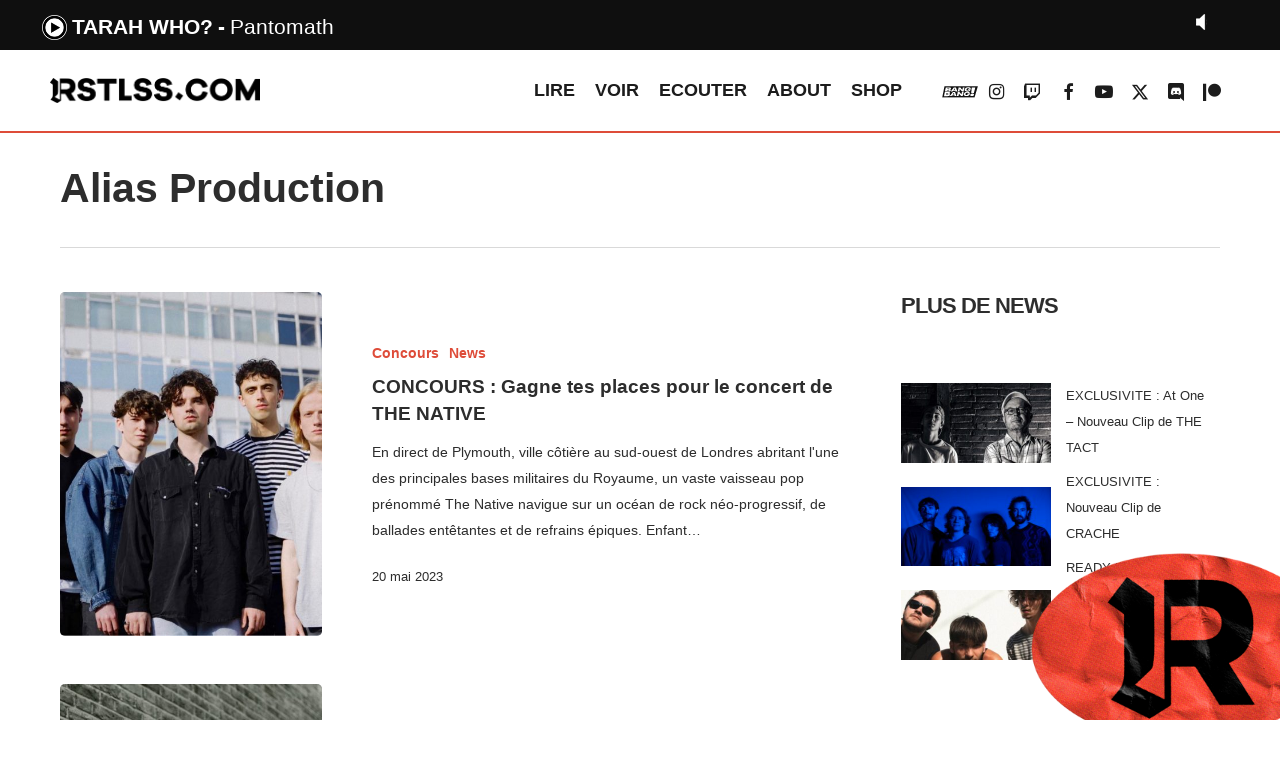

--- FILE ---
content_type: text/html; charset=UTF-8
request_url: https://rstlss.com/tag/alias-production/
body_size: 15099
content:


<!doctype html>
<html lang="fr-FR" prefix="og: https://ogp.me/ns#" class="no-js">
<head>
        <link rel="stylesheet" type="text/css" href="https://rstlss.com/MyWebfontsKit.css">

	<meta charset="UTF-8">
	<meta name="viewport" content="width=device-width, initial-scale=1, maximum-scale=1, user-scalable=0" />	<style>img:is([sizes="auto" i], [sizes^="auto," i]) { contain-intrinsic-size: 3000px 1500px }</style>
	
<!-- Optimisation des moteurs de recherche par Rank Math - https://rankmath.com/ -->
<title>Archives des Alias Production - RSTLSS</title>
<meta name="robots" content="index, follow, max-snippet:-1, max-video-preview:-1, max-image-preview:large"/>
<link rel="canonical" href="https://rstlss.com/tag/alias-production/" />
<meta property="og:locale" content="fr_FR" />
<meta property="og:type" content="article" />
<meta property="og:title" content="Archives des Alias Production - RSTLSS" />
<meta property="og:url" content="https://rstlss.com/tag/alias-production/" />
<meta property="og:site_name" content="RSTLSS" />
<meta property="article:publisher" content="https://www.facebook.com/rstlssradio/" />
<meta name="twitter:card" content="summary_large_image" />
<meta name="twitter:title" content="Archives des Alias Production - RSTLSS" />
<meta name="twitter:label1" content="Articles" />
<meta name="twitter:data1" content="5" />
<script type="application/ld+json" class="rank-math-schema">{"@context":"https://schema.org","@graph":[{"@type":"NewsMediaOrganization","@id":"https://rstlss.com/#organization","name":"RSTLSS","url":"https://rstlss.com","sameAs":["https://www.facebook.com/rstlssradio/","https://www.instagram.com/rstlssradio/"],"logo":{"@type":"ImageObject","@id":"https://rstlss.com/#logo","url":"https://rstlss.com/wp-content/uploads/2020/06/logorstlss.jpg","contentUrl":"https://rstlss.com/wp-content/uploads/2020/06/logorstlss.jpg","caption":"RSTLSS","inLanguage":"fr-FR","width":"574","height":"574"}},{"@type":"WebSite","@id":"https://rstlss.com/#website","url":"https://rstlss.com","name":"RSTLSS","publisher":{"@id":"https://rstlss.com/#organization"},"inLanguage":"fr-FR"},{"@type":"CollectionPage","@id":"https://rstlss.com/tag/alias-production/#webpage","url":"https://rstlss.com/tag/alias-production/","name":"Archives des Alias Production - RSTLSS","isPartOf":{"@id":"https://rstlss.com/#website"},"inLanguage":"fr-FR"}]}</script>
<!-- /Extension Rank Math WordPress SEO -->

<link rel='dns-prefetch' href='//fonts.googleapis.com' />
<link rel="alternate" type="application/rss+xml" title="RSTLSS &raquo; Flux" href="https://rstlss.com/feed/" />
<link rel="alternate" type="application/rss+xml" title="RSTLSS &raquo; Flux de l’étiquette Alias Production" href="https://rstlss.com/tag/alias-production/feed/" />
<style id='rank-math-toc-block-style-inline-css' type='text/css'>
.wp-block-rank-math-toc-block nav ol{counter-reset:item}.wp-block-rank-math-toc-block nav ol li{display:block}.wp-block-rank-math-toc-block nav ol li:before{content:counters(item, ".") ". ";counter-increment:item}

</style>
<style id='rank-math-rich-snippet-style-inline-css' type='text/css'>
/*!
* Plugin:  Rank Math
* URL: https://rankmath.com/wordpress/plugin/seo-suite/
* Name:  rank-math-review-snippet.css
*/@-webkit-keyframes spin{0%{-webkit-transform:rotate(0deg)}100%{-webkit-transform:rotate(-360deg)}}@keyframes spin{0%{-webkit-transform:rotate(0deg)}100%{-webkit-transform:rotate(-360deg)}}@keyframes bounce{from{-webkit-transform:translateY(0px);transform:translateY(0px)}to{-webkit-transform:translateY(-5px);transform:translateY(-5px)}}@-webkit-keyframes bounce{from{-webkit-transform:translateY(0px);transform:translateY(0px)}to{-webkit-transform:translateY(-5px);transform:translateY(-5px)}}@-webkit-keyframes loading{0%{background-size:20% 50% ,20% 50% ,20% 50%}20%{background-size:20% 20% ,20% 50% ,20% 50%}40%{background-size:20% 100%,20% 20% ,20% 50%}60%{background-size:20% 50% ,20% 100%,20% 20%}80%{background-size:20% 50% ,20% 50% ,20% 100%}100%{background-size:20% 50% ,20% 50% ,20% 50%}}@keyframes loading{0%{background-size:20% 50% ,20% 50% ,20% 50%}20%{background-size:20% 20% ,20% 50% ,20% 50%}40%{background-size:20% 100%,20% 20% ,20% 50%}60%{background-size:20% 50% ,20% 100%,20% 20%}80%{background-size:20% 50% ,20% 50% ,20% 100%}100%{background-size:20% 50% ,20% 50% ,20% 50%}}:root{--rankmath-wp-adminbar-height: 0}#rank-math-rich-snippet-wrapper{overflow:hidden}#rank-math-rich-snippet-wrapper h5.rank-math-title{display:block;font-size:18px;line-height:1.4}#rank-math-rich-snippet-wrapper .rank-math-review-image{float:right;max-width:40%;margin-left:15px}#rank-math-rich-snippet-wrapper .rank-math-review-data{margin-bottom:15px}#rank-math-rich-snippet-wrapper .rank-math-total-wrapper{width:100%;padding:0 0 20px 0;float:left;clear:both;position:relative;-webkit-box-sizing:border-box;box-sizing:border-box}#rank-math-rich-snippet-wrapper .rank-math-total-wrapper .rank-math-total{border:0;display:block;margin:0;width:auto;float:left;text-align:left;padding:0;font-size:24px;line-height:1;font-weight:700;-webkit-box-sizing:border-box;box-sizing:border-box;overflow:hidden}#rank-math-rich-snippet-wrapper .rank-math-total-wrapper .rank-math-review-star{float:left;margin-left:15px;margin-top:5px;position:relative;z-index:99;line-height:1}#rank-math-rich-snippet-wrapper .rank-math-total-wrapper .rank-math-review-star .rank-math-review-result-wrapper{display:inline-block;white-space:nowrap;position:relative;color:#e7e7e7}#rank-math-rich-snippet-wrapper .rank-math-total-wrapper .rank-math-review-star .rank-math-review-result-wrapper .rank-math-review-result{position:absolute;top:0;left:0;overflow:hidden;white-space:nowrap;color:#ffbe01}#rank-math-rich-snippet-wrapper .rank-math-total-wrapper .rank-math-review-star .rank-math-review-result-wrapper i{font-size:18px;-webkit-text-stroke-width:1px;font-style:normal;padding:0 2px;line-height:inherit}#rank-math-rich-snippet-wrapper .rank-math-total-wrapper .rank-math-review-star .rank-math-review-result-wrapper i:before{content:"\2605"}body.rtl #rank-math-rich-snippet-wrapper .rank-math-review-image{float:left;margin-left:0;margin-right:15px}body.rtl #rank-math-rich-snippet-wrapper .rank-math-total-wrapper .rank-math-total{float:right}body.rtl #rank-math-rich-snippet-wrapper .rank-math-total-wrapper .rank-math-review-star{float:right;margin-left:0;margin-right:15px}body.rtl #rank-math-rich-snippet-wrapper .rank-math-total-wrapper .rank-math-review-star .rank-math-review-result{left:auto;right:0}@media screen and (max-width: 480px){#rank-math-rich-snippet-wrapper .rank-math-review-image{display:block;max-width:100%;width:100%;text-align:center;margin-right:0}#rank-math-rich-snippet-wrapper .rank-math-review-data{clear:both}}.clear{clear:both}

</style>
<style id='classic-theme-styles-inline-css' type='text/css'>
/*! This file is auto-generated */
.wp-block-button__link{color:#fff;background-color:#32373c;border-radius:9999px;box-shadow:none;text-decoration:none;padding:calc(.667em + 2px) calc(1.333em + 2px);font-size:1.125em}.wp-block-file__button{background:#32373c;color:#fff;text-decoration:none}
</style>
<style id='global-styles-inline-css' type='text/css'>
:root{--wp--preset--aspect-ratio--square: 1;--wp--preset--aspect-ratio--4-3: 4/3;--wp--preset--aspect-ratio--3-4: 3/4;--wp--preset--aspect-ratio--3-2: 3/2;--wp--preset--aspect-ratio--2-3: 2/3;--wp--preset--aspect-ratio--16-9: 16/9;--wp--preset--aspect-ratio--9-16: 9/16;--wp--preset--color--black: #000000;--wp--preset--color--cyan-bluish-gray: #abb8c3;--wp--preset--color--white: #ffffff;--wp--preset--color--pale-pink: #f78da7;--wp--preset--color--vivid-red: #cf2e2e;--wp--preset--color--luminous-vivid-orange: #ff6900;--wp--preset--color--luminous-vivid-amber: #fcb900;--wp--preset--color--light-green-cyan: #7bdcb5;--wp--preset--color--vivid-green-cyan: #00d084;--wp--preset--color--pale-cyan-blue: #8ed1fc;--wp--preset--color--vivid-cyan-blue: #0693e3;--wp--preset--color--vivid-purple: #9b51e0;--wp--preset--gradient--vivid-cyan-blue-to-vivid-purple: linear-gradient(135deg,rgba(6,147,227,1) 0%,rgb(155,81,224) 100%);--wp--preset--gradient--light-green-cyan-to-vivid-green-cyan: linear-gradient(135deg,rgb(122,220,180) 0%,rgb(0,208,130) 100%);--wp--preset--gradient--luminous-vivid-amber-to-luminous-vivid-orange: linear-gradient(135deg,rgba(252,185,0,1) 0%,rgba(255,105,0,1) 100%);--wp--preset--gradient--luminous-vivid-orange-to-vivid-red: linear-gradient(135deg,rgba(255,105,0,1) 0%,rgb(207,46,46) 100%);--wp--preset--gradient--very-light-gray-to-cyan-bluish-gray: linear-gradient(135deg,rgb(238,238,238) 0%,rgb(169,184,195) 100%);--wp--preset--gradient--cool-to-warm-spectrum: linear-gradient(135deg,rgb(74,234,220) 0%,rgb(151,120,209) 20%,rgb(207,42,186) 40%,rgb(238,44,130) 60%,rgb(251,105,98) 80%,rgb(254,248,76) 100%);--wp--preset--gradient--blush-light-purple: linear-gradient(135deg,rgb(255,206,236) 0%,rgb(152,150,240) 100%);--wp--preset--gradient--blush-bordeaux: linear-gradient(135deg,rgb(254,205,165) 0%,rgb(254,45,45) 50%,rgb(107,0,62) 100%);--wp--preset--gradient--luminous-dusk: linear-gradient(135deg,rgb(255,203,112) 0%,rgb(199,81,192) 50%,rgb(65,88,208) 100%);--wp--preset--gradient--pale-ocean: linear-gradient(135deg,rgb(255,245,203) 0%,rgb(182,227,212) 50%,rgb(51,167,181) 100%);--wp--preset--gradient--electric-grass: linear-gradient(135deg,rgb(202,248,128) 0%,rgb(113,206,126) 100%);--wp--preset--gradient--midnight: linear-gradient(135deg,rgb(2,3,129) 0%,rgb(40,116,252) 100%);--wp--preset--font-size--small: 13px;--wp--preset--font-size--medium: 20px;--wp--preset--font-size--large: 36px;--wp--preset--font-size--x-large: 42px;--wp--preset--spacing--20: 0.44rem;--wp--preset--spacing--30: 0.67rem;--wp--preset--spacing--40: 1rem;--wp--preset--spacing--50: 1.5rem;--wp--preset--spacing--60: 2.25rem;--wp--preset--spacing--70: 3.38rem;--wp--preset--spacing--80: 5.06rem;--wp--preset--shadow--natural: 6px 6px 9px rgba(0, 0, 0, 0.2);--wp--preset--shadow--deep: 12px 12px 50px rgba(0, 0, 0, 0.4);--wp--preset--shadow--sharp: 6px 6px 0px rgba(0, 0, 0, 0.2);--wp--preset--shadow--outlined: 6px 6px 0px -3px rgba(255, 255, 255, 1), 6px 6px rgba(0, 0, 0, 1);--wp--preset--shadow--crisp: 6px 6px 0px rgba(0, 0, 0, 1);}:where(.is-layout-flex){gap: 0.5em;}:where(.is-layout-grid){gap: 0.5em;}body .is-layout-flex{display: flex;}.is-layout-flex{flex-wrap: wrap;align-items: center;}.is-layout-flex > :is(*, div){margin: 0;}body .is-layout-grid{display: grid;}.is-layout-grid > :is(*, div){margin: 0;}:where(.wp-block-columns.is-layout-flex){gap: 2em;}:where(.wp-block-columns.is-layout-grid){gap: 2em;}:where(.wp-block-post-template.is-layout-flex){gap: 1.25em;}:where(.wp-block-post-template.is-layout-grid){gap: 1.25em;}.has-black-color{color: var(--wp--preset--color--black) !important;}.has-cyan-bluish-gray-color{color: var(--wp--preset--color--cyan-bluish-gray) !important;}.has-white-color{color: var(--wp--preset--color--white) !important;}.has-pale-pink-color{color: var(--wp--preset--color--pale-pink) !important;}.has-vivid-red-color{color: var(--wp--preset--color--vivid-red) !important;}.has-luminous-vivid-orange-color{color: var(--wp--preset--color--luminous-vivid-orange) !important;}.has-luminous-vivid-amber-color{color: var(--wp--preset--color--luminous-vivid-amber) !important;}.has-light-green-cyan-color{color: var(--wp--preset--color--light-green-cyan) !important;}.has-vivid-green-cyan-color{color: var(--wp--preset--color--vivid-green-cyan) !important;}.has-pale-cyan-blue-color{color: var(--wp--preset--color--pale-cyan-blue) !important;}.has-vivid-cyan-blue-color{color: var(--wp--preset--color--vivid-cyan-blue) !important;}.has-vivid-purple-color{color: var(--wp--preset--color--vivid-purple) !important;}.has-black-background-color{background-color: var(--wp--preset--color--black) !important;}.has-cyan-bluish-gray-background-color{background-color: var(--wp--preset--color--cyan-bluish-gray) !important;}.has-white-background-color{background-color: var(--wp--preset--color--white) !important;}.has-pale-pink-background-color{background-color: var(--wp--preset--color--pale-pink) !important;}.has-vivid-red-background-color{background-color: var(--wp--preset--color--vivid-red) !important;}.has-luminous-vivid-orange-background-color{background-color: var(--wp--preset--color--luminous-vivid-orange) !important;}.has-luminous-vivid-amber-background-color{background-color: var(--wp--preset--color--luminous-vivid-amber) !important;}.has-light-green-cyan-background-color{background-color: var(--wp--preset--color--light-green-cyan) !important;}.has-vivid-green-cyan-background-color{background-color: var(--wp--preset--color--vivid-green-cyan) !important;}.has-pale-cyan-blue-background-color{background-color: var(--wp--preset--color--pale-cyan-blue) !important;}.has-vivid-cyan-blue-background-color{background-color: var(--wp--preset--color--vivid-cyan-blue) !important;}.has-vivid-purple-background-color{background-color: var(--wp--preset--color--vivid-purple) !important;}.has-black-border-color{border-color: var(--wp--preset--color--black) !important;}.has-cyan-bluish-gray-border-color{border-color: var(--wp--preset--color--cyan-bluish-gray) !important;}.has-white-border-color{border-color: var(--wp--preset--color--white) !important;}.has-pale-pink-border-color{border-color: var(--wp--preset--color--pale-pink) !important;}.has-vivid-red-border-color{border-color: var(--wp--preset--color--vivid-red) !important;}.has-luminous-vivid-orange-border-color{border-color: var(--wp--preset--color--luminous-vivid-orange) !important;}.has-luminous-vivid-amber-border-color{border-color: var(--wp--preset--color--luminous-vivid-amber) !important;}.has-light-green-cyan-border-color{border-color: var(--wp--preset--color--light-green-cyan) !important;}.has-vivid-green-cyan-border-color{border-color: var(--wp--preset--color--vivid-green-cyan) !important;}.has-pale-cyan-blue-border-color{border-color: var(--wp--preset--color--pale-cyan-blue) !important;}.has-vivid-cyan-blue-border-color{border-color: var(--wp--preset--color--vivid-cyan-blue) !important;}.has-vivid-purple-border-color{border-color: var(--wp--preset--color--vivid-purple) !important;}.has-vivid-cyan-blue-to-vivid-purple-gradient-background{background: var(--wp--preset--gradient--vivid-cyan-blue-to-vivid-purple) !important;}.has-light-green-cyan-to-vivid-green-cyan-gradient-background{background: var(--wp--preset--gradient--light-green-cyan-to-vivid-green-cyan) !important;}.has-luminous-vivid-amber-to-luminous-vivid-orange-gradient-background{background: var(--wp--preset--gradient--luminous-vivid-amber-to-luminous-vivid-orange) !important;}.has-luminous-vivid-orange-to-vivid-red-gradient-background{background: var(--wp--preset--gradient--luminous-vivid-orange-to-vivid-red) !important;}.has-very-light-gray-to-cyan-bluish-gray-gradient-background{background: var(--wp--preset--gradient--very-light-gray-to-cyan-bluish-gray) !important;}.has-cool-to-warm-spectrum-gradient-background{background: var(--wp--preset--gradient--cool-to-warm-spectrum) !important;}.has-blush-light-purple-gradient-background{background: var(--wp--preset--gradient--blush-light-purple) !important;}.has-blush-bordeaux-gradient-background{background: var(--wp--preset--gradient--blush-bordeaux) !important;}.has-luminous-dusk-gradient-background{background: var(--wp--preset--gradient--luminous-dusk) !important;}.has-pale-ocean-gradient-background{background: var(--wp--preset--gradient--pale-ocean) !important;}.has-electric-grass-gradient-background{background: var(--wp--preset--gradient--electric-grass) !important;}.has-midnight-gradient-background{background: var(--wp--preset--gradient--midnight) !important;}.has-small-font-size{font-size: var(--wp--preset--font-size--small) !important;}.has-medium-font-size{font-size: var(--wp--preset--font-size--medium) !important;}.has-large-font-size{font-size: var(--wp--preset--font-size--large) !important;}.has-x-large-font-size{font-size: var(--wp--preset--font-size--x-large) !important;}
:where(.wp-block-post-template.is-layout-flex){gap: 1.25em;}:where(.wp-block-post-template.is-layout-grid){gap: 1.25em;}
:where(.wp-block-columns.is-layout-flex){gap: 2em;}:where(.wp-block-columns.is-layout-grid){gap: 2em;}
:root :where(.wp-block-pullquote){font-size: 1.5em;line-height: 1.6;}
</style>
<link rel='stylesheet' id='font-awesome-css' href='https://rstlss.com/wp-content/themes/salient/css/font-awesome-legacy.min.css?ver=4.7.1' type='text/css' media='all' />
<link rel='stylesheet' id='salient-grid-system-css' href='https://rstlss.com/wp-content/themes/salient/css/build/grid-system.css?ver=16.1.2' type='text/css' media='all' />
<link rel='stylesheet' id='main-styles-css' href='https://rstlss.com/wp-content/themes/salient/css/build/style.css?ver=16.1.2' type='text/css' media='all' />
<link rel='stylesheet' id='nectar-blog-standard-featured-left-css' href='https://rstlss.com/wp-content/themes/salient/css/build/blog/standard-featured-left.css?ver=16.1.2' type='text/css' media='all' />
<link rel='stylesheet' id='responsive-css' href='https://rstlss.com/wp-content/themes/salient/css/build/responsive.css?ver=16.1.2' type='text/css' media='all' />
<link rel='stylesheet' id='skin-material-css' href='https://rstlss.com/wp-content/themes/salient/css/build/skin-material.css?ver=16.1.2' type='text/css' media='all' />
<link rel='stylesheet' id='salient-wp-menu-dynamic-css' href='https://rstlss.com/wp-content/uploads/salient/menu-dynamic.css?ver=38651' type='text/css' media='all' />
<link rel='stylesheet' id='dynamic-css-css' href='https://rstlss.com/wp-content/themes/salient/css/salient-dynamic-styles.css?ver=12380' type='text/css' media='all' />
<style id='dynamic-css-inline-css' type='text/css'>
body[data-bg-header="true"].category .container-wrap,body[data-bg-header="true"].author .container-wrap,body[data-bg-header="true"].date .container-wrap,body[data-bg-header="true"].blog .container-wrap{padding-top:var(--container-padding)!important}.archive.author .row .col.section-title span,.archive.category .row .col.section-title span,.archive.tag .row .col.section-title span,.archive.date .row .col.section-title span{padding-left:0}body.author #page-header-wrap #page-header-bg,body.category #page-header-wrap #page-header-bg,body.tag #page-header-wrap #page-header-bg,body.date #page-header-wrap #page-header-bg{height:auto;padding-top:8%;padding-bottom:8%;}.archive.category .row .col.section-title p,.archive.tag .row .col.section-title p{margin-top:10px;}body[data-bg-header="true"].archive .container-wrap.meta_overlaid_blog,body[data-bg-header="true"].category .container-wrap.meta_overlaid_blog,body[data-bg-header="true"].author .container-wrap.meta_overlaid_blog,body[data-bg-header="true"].date .container-wrap.meta_overlaid_blog{padding-top:0!important;}#page-header-bg[data-alignment="center"] .span_6 p{margin:0 auto;}body.archive #page-header-bg:not(.fullscreen-header) .span_6{position:relative;-webkit-transform:none;transform:none;top:0;}.blog-archive-header .nectar-author-gravatar img{width:125px;border-radius:100px;}.blog-archive-header .container .span_12 p{font-size:min(max(calc(1.3vw),16px),20px);line-height:1.5;margin-top:.5em;}body .page-header-no-bg.color-bg{padding:5% 0;}@media only screen and (max-width:999px){body .page-header-no-bg.color-bg{padding:7% 0;}}@media only screen and (max-width:690px){body .page-header-no-bg.color-bg{padding:9% 0;}.blog-archive-header .nectar-author-gravatar img{width:75px;}}.blog-archive-header.color-bg .col.section-title{border-bottom:0;padding:0;}.blog-archive-header.color-bg *{color:inherit!important;}.nectar-archive-tax-count{position:relative;padding:.5em;transform:translateX(0.25em) translateY(-0.75em);font-size:clamp(14px,0.3em,20px);display:inline-block;vertical-align:super;}.nectar-archive-tax-count:before{content:"";display:block;padding-bottom:100%;width:100%;position:absolute;top:50%;left:50%;transform:translate(-50%,-50%);border-radius:100px;background-color:currentColor;opacity:0.1;}@media only screen and (min-width:1000px){body #ajax-content-wrap.no-scroll{min-height:calc(100vh - 81px);height:calc(100vh - 81px)!important;}}@media only screen and (min-width:1000px){#page-header-wrap.fullscreen-header,#page-header-wrap.fullscreen-header #page-header-bg,html:not(.nectar-box-roll-loaded) .nectar-box-roll > #page-header-bg.fullscreen-header,.nectar_fullscreen_zoom_recent_projects,#nectar_fullscreen_rows:not(.afterLoaded) > div{height:calc(100vh - 80px);}.wpb_row.vc_row-o-full-height.top-level,.wpb_row.vc_row-o-full-height.top-level > .col.span_12{min-height:calc(100vh - 80px);}html:not(.nectar-box-roll-loaded) .nectar-box-roll > #page-header-bg.fullscreen-header{top:81px;}.nectar-slider-wrap[data-fullscreen="true"]:not(.loaded),.nectar-slider-wrap[data-fullscreen="true"]:not(.loaded) .swiper-container{height:calc(100vh - 79px)!important;}.admin-bar .nectar-slider-wrap[data-fullscreen="true"]:not(.loaded),.admin-bar .nectar-slider-wrap[data-fullscreen="true"]:not(.loaded) .swiper-container{height:calc(100vh - 79px - 32px)!important;}}.admin-bar[class*="page-template-template-no-header"] .wpb_row.vc_row-o-full-height.top-level,.admin-bar[class*="page-template-template-no-header"] .wpb_row.vc_row-o-full-height.top-level > .col.span_12{min-height:calc(100vh - 32px);}body[class*="page-template-template-no-header"] .wpb_row.vc_row-o-full-height.top-level,body[class*="page-template-template-no-header"] .wpb_row.vc_row-o-full-height.top-level > .col.span_12{min-height:100vh;}@media only screen and (max-width:999px){.using-mobile-browser #nectar_fullscreen_rows:not(.afterLoaded):not([data-mobile-disable="on"]) > div{height:calc(100vh - 96px);}.using-mobile-browser .wpb_row.vc_row-o-full-height.top-level,.using-mobile-browser .wpb_row.vc_row-o-full-height.top-level > .col.span_12,[data-permanent-transparent="1"].using-mobile-browser .wpb_row.vc_row-o-full-height.top-level,[data-permanent-transparent="1"].using-mobile-browser .wpb_row.vc_row-o-full-height.top-level > .col.span_12{min-height:calc(100vh - 96px);}html:not(.nectar-box-roll-loaded) .nectar-box-roll > #page-header-bg.fullscreen-header,.nectar_fullscreen_zoom_recent_projects,.nectar-slider-wrap[data-fullscreen="true"]:not(.loaded),.nectar-slider-wrap[data-fullscreen="true"]:not(.loaded) .swiper-container,#nectar_fullscreen_rows:not(.afterLoaded):not([data-mobile-disable="on"]) > div{height:calc(100vh - 43px);}.wpb_row.vc_row-o-full-height.top-level,.wpb_row.vc_row-o-full-height.top-level > .col.span_12{min-height:calc(100vh - 43px);}body[data-transparent-header="false"] #ajax-content-wrap.no-scroll{min-height:calc(100vh - 43px);height:calc(100vh - 43px);}}.screen-reader-text,.nectar-skip-to-content:not(:focus){border:0;clip:rect(1px,1px,1px,1px);clip-path:inset(50%);height:1px;margin:-1px;overflow:hidden;padding:0;position:absolute!important;width:1px;word-wrap:normal!important;}.row .col img:not([srcset]){width:auto;}.row .col img.img-with-animation.nectar-lazy:not([srcset]){width:100%;}
header#top {
    border-bottom: 2px solid #de4c39;
}
#header-outer {
    margin-top:50px;
}
#wpadminbar {
    top: 50px;
}
body:not(.nectar-no-flex-height) #ajax-content-wrap {margin-top:50px;}
.looplirenews .nectar-post-grid-item {border:2px solid #de4c39;}
.looplirelivereport .nectar-post-grid-item {border:2px solid #9b6bb5;}
.looplirechris .nectar-post-grid-item {border:2px solid #809df5;}

.looplirelivereport a.live-report.style-button {
    background: #9b6bb5;
}
.looplirechris a.news.style-button {
    background: #809df5;
}
.nectar-post-grid-wrap:not([data-style=content_overlaid]) .nectar-post-grid-item .content .meta-excerpt {max-width:100%;}
.nectar-post-grid-wrap[data-style=content_under_image] .nectar-post-grid[data-card=yes] .nectar-post-grid-item .content {
    padding: 7% 0;
}

/*h1,h2 {
    font-family: HeadingProUltraWideBlack;
    letter-spacing:-2pt;
}
h3 {
    font-family: HeadingProUltraWideRegular;
    font-size:18px;
}.meta-category .style-button {font-family: HeadingProUltraWideBlack;}*/


/* YT */
.wpsr-col-12 {
    padding-left: 0!important;
    padding-right: 0!important;
    width: 100%;
}


#footer-outer #menu-menu-footer li {
    display: inline-block;
    margin-right: 40px;
    font-size: 20px;
}
#footer-outer #menu-sub-menu li {
    display: inline-block;
    color:#de4c39;
    margin-right: 40px;
}


/* HOMEPAGE */

/*.nectar-post-grid.category-position-before-title {
    border-top: 1px solid rgba(0,0,0,0.15);
}*/
.hp_news-lire h3.post-heading {
    font-size: 16px!important;
    line-height: 9px!important;
}

.hp_top-articles .nectar-post-grid-wrap[data-style="content_next_to_image"] .nectar-post-grid-item-bg-wrap {
    margin-right: 10px!important;
}

#RSTLSSsticker {
    z-index: 9999999999!important;
    position: fixed;
    bottom: -3%;
    right: -4%;
    width: 300px;
    rotate: -7deg;

}

/* ICON BANG BANG MENU */
.fa-vk::before {
    content: url('https://www.rstlss.com/BBicon.svg');
}
#header-outer #social-in-menu .fa-vk:after, .material #slide-out-widget-area.slide-out-from-right .off-canvas-social-links .fa-vk:after {
    content: url('https://www.rstlss.com/BBicon_rouge.svg');
}


/*RADIO*/
#current_artist:after {
    content: '-';
    margin: 5px;
}
.infos li {
    list-style-type: none;
}
.currentartiste {
    list-style-type: none !important;
}


div.jp-video ul.jp-controls,
div.jp-interface ul.jp-controls li {
	display:inline;
	float: left;
}

/* @group volume controls */


a.jp-mute,
a.jp-unmute,
a.jp-volume-max {
	position: absolute;
	width:18px;
	height:15px;
}

div.jp-audio div.jp-type-single a.jp-mute,
div.jp-audio div.jp-type-single a.jp-unmute {
	top: 12px;
	right: 66px;
}
div.jp-audio div.jp-type-playlist a.jp-mute,
div.jp-audio div.jp-type-playlist a.jp-unmute {
	top: 12px;
	right: 133px;
}

div.jp-audio-stream div.jp-type-single a.jp-mute,
div.jp-audio-stream div.jp-type-single a.jp-unmute {
	top: 12px;
	right: 67px;
}
div.jp-audio-stream div.jp-type-single a.jp-volume-max,
div.jp-audio div.jp-type-single a.jp-volume-max {
	top: 12px;
	right: 0;	
}
div.jp-audio div.jp-type-playlist a.jp-volume-max {
	top: 12px;
	right: 66px;
}

div.jp-video a.jp-mute,
div.jp-video a.jp-unmute,
div.jp-video a.jp-volume-max {
	position: absolute;
	top:12px;
}

div.jp-video a.jp-mute,
div.jp-video a.jp-unmute {
	left: 50px;
}

div.jp-video a.jp-volume-max {
	left: 130px;
}

a.jp-mute {
	background-position: 0 -170px;
}
a.jp-mute:hover {
	background-position: -19px -170px;
}
a.jp-unmute {
	background-position: -39px -170px;
	display: none;
}
a.jp-unmute:hover {
	background-position: -60px -170px;
}
a.jp-volume-max {
	background-position: 0 -186px;
}
a.jp-volume-max:hover {
	background-position: -19px -186px;
}

div.jp-volume-bar {
	position: absolute;
	overflow:hidden;
	background-repeat: repeat-x;
	background-position: 0 -250px;
	width:45px;
	height:5px;
	cursor: pointer;
	border-radius: 5px;
	box-shadow: inset 0 0 4px -1px #000;
}
div.jp-audio div.jp-type-single div.jp-volume-bar {
	top:32px;
	right:38px;
}
div.jp-audio div.jp-type-playlist div.jp-volume-bar {
	top:32px;
	right:104px;
}
div.jp-audio-stream div.jp-volume-bar {
	top:22px;
	right:28px;
}
div.jp-video div.jp-volume-bar {
	top:17px;
	left:72px;
}
div.jp-volume-bar-value {
	background-repeat: repeat-x;
	background-position: 0 -256px;
	width:0px;
	height:5px;
	border-radius: 5px;
	box-shadow: inset 0 0 4px -1px #000;
}

/* @end */
.jp-mute {
  background: url("https://rstlss.com/radio/RSTLSS_mute.png") no-repeat;
    background-size: contain;
}

.jp-mute:focus {
  background: url("https://rstlss.com/radio/jplayer_2.png") -19px -170px no-repeat; }

.jp-state-muted .jp-mute {
  background: url("https://rstlss.com/radio/jplayer_2.png") -60px -170px no-repeat; }

.jp-state-muted .jp-mute:focus {
  background: url("https://rstlss.com/radio/jplayer_2.png") -79px -170px no-repeat; }

.jp-volume-max {
  background: url("https://rstlss.com/radio/RSTLSS_loud.png") no-repeat;
    background-size: contain;
}

.jp-volume-max:focus {
  background: url("https://rstlss.com/radio/jplayer_2.png") -19px -186px no-repeat; }

.jp-volume-bar {
  position: absolute;
  overflow: hidden;
  background: url("https://rstlss.com/radio/jplayer_2.png") 0 -250px repeat-x;
  top: 5px;
  left: 22px;
  width: 46px;
  height: 5px;
  cursor: pointer; }

.jp-volume-bar-value {
  background: url("https://rstlss.com/radio/jplayer_2.png") 0 -256px repeat-x;
  width: 0px;
  height: 5px; }
  
  #jp_container_2 .infos li {
    list-style-type: none;
    display: inline-block !important;
}
</style>
<link rel='stylesheet' id='salient-child-style-css' href='https://rstlss.com/wp-content/themes/salient-child/style.css?ver=16.1.2' type='text/css' media='all' />
<link rel='stylesheet' id='redux-google-fonts-salient_redux-css' href='https://fonts.googleapis.com/css?family=Oswald&#038;ver=6.7.4' type='text/css' media='all' />
<script type="text/javascript" src="https://rstlss.com/wp-includes/js/jquery/jquery.min.js?ver=3.7.1" id="jquery-core-js"></script>
<script type="text/javascript" src="https://rstlss.com/wp-includes/js/jquery/jquery-migrate.min.js?ver=3.4.1" id="jquery-migrate-js"></script>
<script></script><link rel="https://api.w.org/" href="https://rstlss.com/wp-json/" /><link rel="alternate" title="JSON" type="application/json" href="https://rstlss.com/wp-json/wp/v2/tags/2627" /><link rel="EditURI" type="application/rsd+xml" title="RSD" href="https://rstlss.com/xmlrpc.php?rsd" />
<meta name="generator" content="WordPress 6.7.4" />
<meta name="generator" content="Seriously Simple Podcasting 3.7.1" />

<link rel="alternate" type="application/rss+xml" title="Flux RSS du podcast" href="https://rstlss.com/feed/podcast" />

<script type="text/javascript"> var root = document.getElementsByTagName( "html" )[0]; root.setAttribute( "class", "js" ); </script><script src="https://code.jquery.com/jquery-3.6.0.min.js"></script>
<script async src="https://pagead2.googlesyndication.com/pagead/js/adsbygoogle.js?client=ca-pub-2614462126583481"
     crossorigin="anonymous"></script>
<meta name="google-adsense-account" content="ca-pub-2614462126583481"><meta name="generator" content="Powered by WPBakery Page Builder - drag and drop page builder for WordPress."/>
<link rel="icon" href="https://rstlss.com/wp-content/uploads/2020/05/cropped-R_favicon-1-32x32.png" sizes="32x32" />
<link rel="icon" href="https://rstlss.com/wp-content/uploads/2020/05/cropped-R_favicon-1-192x192.png" sizes="192x192" />
<link rel="apple-touch-icon" href="https://rstlss.com/wp-content/uploads/2020/05/cropped-R_favicon-1-180x180.png" />
<meta name="msapplication-TileImage" content="https://rstlss.com/wp-content/uploads/2020/05/cropped-R_favicon-1-270x270.png" />
<noscript><style> .wpb_animate_when_almost_visible { opacity: 1; }</style></noscript><script>
    function update() {
        jQuery.ajax({
            url: 'https://rstlss.com/titres/get_current.php',
            data: "",
            dataType: 'json',
            success: function (data) {
                jQuery('#current_title').html(data['title']);
                jQuery('#current_artist').html(data['artist']);
            }
        });
    }
    jQuery(document).ready(update); // Call on page load
    setInterval(update, 10000);
</script>
    <script src="https://www.rstlss.com/radio/jquery.jplayer.min.js" type="text/javascript"></script>
    <script src="https://www.rstlss.com/radio/jplayer.js" type="text/javascript"></script>
	<script type="text/javascript">
        jQuery(document).ready(function(){
        window.userSettings = null;
	     jQuery("#jquery_jplayer_1").jPlayer({
	       ready: function () {
               jQuery(this).jPlayer("setMedia", {
	           title: "RSTLSS Radio",
	           mp3: "https://stream.radiosolution.fr/rstlss.mp3"
	         }).jPlayer("play");
	         },
	       cssSelectorAncestor: "#jp_container_1",
	       swfPath: "js",
	       supplied: "mp3",
	       useStateClassSkin: true,
	       autoBlur: true,
	       smoothPlayBar: true,
	       keyEnabled: true,
	       remainingDuration: true,
	       toggleDuration: true,
	       autoPlay: true,
             muted:true,
        volume:1,
});
});

	</script>
    
</head>
<div style="background-color:#0f0f0f; width:100%; height:50px; position:fixed;top:0;padding:10px;z-index:9998"><div class="jp-jplayer" id="jquery_jplayer_1" style="width:80%"></div>
				<div class="jp-audio" id="jp_container_1" >
					<div class="jp-type-single" style="width:95%;margin:5px auto;">
                        <div class="jp-gui jp-interface" style="width:55%;float:left">
                            <ul class="jp-controls" style="list-style-type:none;margin:0 auto">
								<li style="text-align:center"><a class="jp-play" style="text-align:center" href="javascript:;" tabindex="1"><img src="https://www.spaniardstudio.com/rstlss/player/RSTLSS_playbutton.png" width="25px"></a></li>
								<li style="text-align:center"><a class="jp-pause" href="javascript:;" tabindex="1"><img src="https://www.spaniardstudio.com/rstlss/player/RSTLSS_pausebutton.png" width="25px"></a></li>
								<li style="text-align:center"><a class="jp-stop" href="javascript:;" tabindex="1" style="display:none">stop</a></li>
							</ul>
                            <ul class="infos">
                            <li class="currentartiste"><span id="current_artist"  style="font-size:16pt;font-weight:900;line-height:1.2em;color:#fff;text-transform:uppercase!important;float:left;font-family:'Helvetica'">Artiste -</span></li>
                          <li class="currenttitle"> <span id="current_title" style="font-size:16pt;font-weight:300;padding:0;line-height:1.2em;color:#fff;font-family:'Helvetica'">&nbsp;Titre</span></li>
                                </ul>
                            <ul class="jp-controls" style="list-style-type:none;margin-top:20px">
								<li><a class="jp-mute" href="javascript:;" tabindex="1" title="mute"><img src="https://www.spaniardstudio.com/rstlss/player/RSTLSS_loud.png"></a></li>
								<li><a class="jp-unmute" href="javascript:;" tabindex="1" title="unmute"><img src="https://www.spaniardstudio.com/rstlss/player/RSTLSS_mute.png"></a></li>
							</ul>
						</div>
					</div>
				</div>
</div>
    <img id="RSTLSSsticker" src="https://rstlss.com/wp-content/uploads/2024/02/Sticker-R_orange_web.png">
    
<body class="archive tag tag-alias-production tag-2627 material wpb-js-composer js-comp-ver-7.1 vc_responsive" data-footer-reveal="1" data-footer-reveal-shadow="none" data-header-format="default" data-body-border="off" data-boxed-style="" data-header-breakpoint="1000" data-dropdown-style="minimal" data-cae="easeOutCubic" data-cad="750" data-megamenu-width="contained" data-aie="slide-down" data-ls="fancybox" data-apte="standard" data-hhun="0" data-fancy-form-rcs="default" data-form-style="default" data-form-submit="regular" data-is="minimal" data-button-style="default" data-user-account-button="false" data-flex-cols="true" data-col-gap="default" data-header-inherit-rc="false" data-header-search="false" data-animated-anchors="false" data-ajax-transitions="false" data-full-width-header="true" data-slide-out-widget-area="true" data-slide-out-widget-area-style="fullscreen" data-user-set-ocm="off" data-loading-animation="none" data-bg-header="false" data-responsive="1" data-ext-responsive="true" data-ext-padding="60" data-header-resize="0" data-header-color="custom" data-transparent-header="false" data-cart="false" data-remove-m-parallax="" data-remove-m-video-bgs="" data-m-animate="0" data-force-header-trans-color="light" data-smooth-scrolling="0" data-permanent-transparent="false" >
	
	<script type="text/javascript">
	 (function(window, document) {

		 if(navigator.userAgent.match(/(Android|iPod|iPhone|iPad|BlackBerry|IEMobile|Opera Mini)/)) {
			 document.body.className += " using-mobile-browser mobile ";
		 }
		 if(navigator.userAgent.match(/Mac/) && navigator.maxTouchPoints && navigator.maxTouchPoints > 2) {
			document.body.className += " using-ios-device ";
		}

		 if( !("ontouchstart" in window) ) {

			 var body = document.querySelector("body");
			 var winW = window.innerWidth;
			 var bodyW = body.clientWidth;

			 if (winW > bodyW + 4) {
				 body.setAttribute("style", "--scroll-bar-w: " + (winW - bodyW - 4) + "px");
			 } else {
				 body.setAttribute("style", "--scroll-bar-w: 0px");
			 }
		 }

	 })(window, document);
   </script><a href="#ajax-content-wrap" class="nectar-skip-to-content">Skip to main content</a><div class="ocm-effect-wrap"><div class="ocm-effect-wrap-inner">	
	<div id="header-space"  data-header-mobile-fixed='false'></div> 
	
		<div id="header-outer" data-has-menu="true" data-has-buttons="no" data-header-button_style="default" data-using-pr-menu="false" data-mobile-fixed="false" data-ptnm="false" data-lhe="animated_underline" data-user-set-bg="#ffffff" data-format="default" data-permanent-transparent="false" data-megamenu-rt="0" data-remove-fixed="0" data-header-resize="0" data-cart="false" data-transparency-option="0" data-box-shadow="none" data-shrink-num="6" data-using-secondary="0" data-using-logo="1" data-logo-height="25" data-m-logo-height="20" data-padding="28" data-full-width="true" data-condense="false" >
		
<div id="search-outer" class="nectar">
	<div id="search">
		<div class="container">
			 <div id="search-box">
				 <div class="inner-wrap">
					 <div class="col span_12">
						  <form role="search" action="https://rstlss.com/" method="GET">
														 <input type="text" name="s"  value="" aria-label="Search" placeholder="Search" />
							 
						<span>Hit enter to search or ESC to close</span>
												</form>
					</div><!--/span_12-->
				</div><!--/inner-wrap-->
			 </div><!--/search-box-->
			 <div id="close"><a href="#"><span class="screen-reader-text">Close Search</span>
				<span class="close-wrap"> <span class="close-line close-line1"></span> <span class="close-line close-line2"></span> </span>				 </a></div>
		 </div><!--/container-->
	</div><!--/search-->
</div><!--/search-outer-->

<header id="top">
	<div class="container">
		<div class="row">
			<div class="col span_3">
								<a id="logo" href="https://rstlss.com" data-supplied-ml-starting-dark="false" data-supplied-ml-starting="false" data-supplied-ml="false" >
					<img class="stnd skip-lazy default-logo dark-version" width="1726" height="205" alt="RSTLSS" src="https://rstlss.com/wp-content/uploads/2023/11/RSTLSS_2024_logo.png" srcset="https://rstlss.com/wp-content/uploads/2023/11/RSTLSS_2024_logo.png 1x, https://rstlss.com/wp-content/uploads/2023/11/RSTLSS_2024_logo.png 2x" />				</a>
							</div><!--/span_3-->

			<div class="col span_9 col_last">
									<div class="nectar-mobile-only mobile-header"><div class="inner"></div></div>
													<div class="slide-out-widget-area-toggle mobile-icon fullscreen" data-custom-color="false" data-icon-animation="simple-transform">
						<div> <a href="#sidewidgetarea" role="button" aria-label="Navigation Menu" aria-expanded="false" class="closed">
							<span class="screen-reader-text">Menu</span><span aria-hidden="true"> <i class="lines-button x2"> <i class="lines"></i> </i> </span>
						</a></div>
					</div>
				
									<nav>
													<ul class="sf-menu">
								<li id="menu-item-3434" class="menu-item menu-item-type-post_type menu-item-object-page nectar-regular-menu-item menu-item-3434"><a href="https://rstlss.com/lire/"><span class="menu-title-text">LIRE</span></a></li>
<li id="menu-item-7376" class="menu-item menu-item-type-post_type menu-item-object-page nectar-regular-menu-item menu-item-7376"><a href="https://rstlss.com/voir/"><span class="menu-title-text">VOIR</span></a></li>
<li id="menu-item-16150" class="menu-item menu-item-type-custom menu-item-object-custom menu-item-has-children nectar-regular-menu-item menu-item-16150"><a href="https://rstlss.com/ecouter/"><span class="menu-title-text">ECOUTER</span></a>
<ul class="sub-menu">
	<li id="menu-item-7360" class="menu-item menu-item-type-post_type menu-item-object-page nectar-regular-menu-item menu-item-7360"><a href="https://rstlss.com/ecouter-podcasts/"><span class="menu-title-text">PODCASTS</span></a></li>
	<li id="menu-item-7359" class="menu-item menu-item-type-post_type menu-item-object-page nectar-regular-menu-item menu-item-7359"><a href="https://rstlss.com/radioweb/"><span class="menu-title-text">RADIO</span></a></li>
</ul>
</li>
<li id="menu-item-16223" class="menu-item menu-item-type-post_type menu-item-object-page nectar-regular-menu-item menu-item-16223"><a href="https://rstlss.com/about/"><span class="menu-title-text">ABOUT</span></a></li>
<li id="menu-item-16227" class="menu-item menu-item-type-custom menu-item-object-custom nectar-regular-menu-item menu-item-16227"><a href="https://www.payasso.fr//rstlss/shop"><span class="menu-title-text">SHOP</span></a></li>
<li id="social-in-menu" class="button_social_group"><a target="_blank" rel="noopener" href="https://www.youtube.com/@bangbang.rstlss"><span class="screen-reader-text">vk</span><i class="fa fa-vk" aria-hidden="true"></i> </a><a target="_blank" rel="noopener" href="https://www.instagram.com/rstlssradio/"><span class="screen-reader-text">instagram</span><i class="fa fa-instagram" aria-hidden="true"></i> </a><a target="_blank" rel="noopener" href="https://twitch.tv/rstlssradio"><span class="screen-reader-text">twitch</span><i class="icon-salient-twitch" aria-hidden="true"></i> </a><a target="_blank" rel="noopener" href="https://www.facebook.com/rstlssradio/"><span class="screen-reader-text">facebook</span><i class="fa fa-facebook" aria-hidden="true"></i> </a><a target="_blank" rel="noopener" href="https://www.youtube.com/channel/UCedKU5zNUDpPxksD1QyQCaA"><span class="screen-reader-text">youtube</span><i class="fa fa-youtube-play" aria-hidden="true"></i> </a><a target="_blank" rel="noopener" href="https://www.twitter.com/rstlssradio/"><span class="screen-reader-text">x-twitter</span><i class="icon-salient-x-twitter" aria-hidden="true"></i> </a><a target="_blank" rel="noopener" href="https://discord.gg/GVMHuC84y8"><span class="screen-reader-text">discord</span><i class="icon-salient-discord" aria-hidden="true"></i> </a><a target="_blank" rel="noopener" href="https://www.patreon.com/Rstlssradio"><span class="screen-reader-text">patreon</span><i class="icon-salient-patreon" aria-hidden="true"></i> </a></li>							</ul>
													<ul class="buttons sf-menu" data-user-set-ocm="off">

								
							</ul>
						
					</nav>

					
				</div><!--/span_9-->

				
			</div><!--/row-->
					</div><!--/container-->
	</header>		
	</div>
		<div id="ajax-content-wrap">
<div class="blurred-wrap">				<div class="row page-header-no-bg blog-archive-header"  data-alignment="left">
			<div class="container">
				<div class="col span_12 section-title">
															<h1>Alias Production</h1>
														</div>
			</div>
		</div>

	
<div class="container-wrap">

	<div class="container main-content">

		<div class="row"><div class="post-area col featured_img_left span_9   " role="main" data-ams="8px" data-remove-post-date="0" data-remove-post-author="1" data-remove-post-comment-number="1" data-remove-post-nectar-love="1"> <div class="posts-container"  data-load-animation="fade_in_from_bottom">
<article id="post-14529" class="post-14529 post type-post status-publish format-standard has-post-thumbnail category-concours category-news tag-alias-production tag-billet tag-concert tag-concours tag-contest tag-gagner tag-gig tag-looking-back tag-pop-up-du-label tag-the-native tag-ticket">  
  <div class="inner-wrap animated">
    <div class="post-content">
      <div class="article-content-wrap">
        <div class="post-featured-img-wrap">
          <a href="https://rstlss.com/concours-gagne-tes-places-pour-le-concert-de-the-native/" aria-label="CONCOURS : Gagne tes places pour le concert de THE NATIVE"><span class="post-featured-img"><img width="900" height="900" src="https://rstlss.com/wp-content/uploads/2023/05/the-native-900x900.jpeg" class="attachment-wide_photography size-wide_photography skip-lazy wp-post-image" alt="" title="" sizes="(min-width: 690px) 40vw, 100vw" decoding="async" fetchpriority="high" srcset="https://rstlss.com/wp-content/uploads/2023/05/the-native-900x900.jpeg 900w, https://rstlss.com/wp-content/uploads/2023/05/the-native-140x140.jpeg 140w, https://rstlss.com/wp-content/uploads/2023/05/the-native-100x100.jpeg 100w, https://rstlss.com/wp-content/uploads/2023/05/the-native-500x500.jpeg 500w, https://rstlss.com/wp-content/uploads/2023/05/the-native-350x350.jpeg 350w, https://rstlss.com/wp-content/uploads/2023/05/the-native-800x800.jpeg 800w, https://rstlss.com/wp-content/uploads/2023/05/the-native-150x150.jpeg 150w, https://rstlss.com/wp-content/uploads/2023/05/the-native-300x300.jpeg 300w, https://rstlss.com/wp-content/uploads/2023/05/the-native-768x768.jpeg 768w, https://rstlss.com/wp-content/uploads/2023/05/the-native-180x180.jpeg 180w, https://rstlss.com/wp-content/uploads/2023/05/the-native-600x600.jpeg 600w, https://rstlss.com/wp-content/uploads/2023/05/the-native-640x640.jpeg 640w, https://rstlss.com/wp-content/uploads/2023/05/the-native-681x681.jpeg 681w, https://rstlss.com/wp-content/uploads/2023/05/the-native.jpeg 960w" /></span></a>          
        </div>
        <div class="post-content-wrap">
          <a class="entire-meta-link" href="https://rstlss.com/concours-gagne-tes-places-pour-le-concert-de-the-native/" aria-label="CONCOURS : Gagne tes places pour le concert de THE NATIVE"></a>
          <span class="meta-category"><a class="concours" href="https://rstlss.com/category/concours/">Concours</a><a class="news" href="https://rstlss.com/category/lire/news/">News</a></span>          
          <div class="post-header">
            <h3 class="title"><a href="https://rstlss.com/concours-gagne-tes-places-pour-le-concert-de-the-native/"> CONCOURS : Gagne tes places pour le concert de THE NATIVE</a></h3>
          </div>
          
          <div class="excerpt">En direct de Plymouth, ville côtière au sud-ouest de Londres abritant l'une des principales bases militaires du Royaume, un vaste vaisseau pop prénommé The Native navigue sur un océan de rock néo-progressif, de ballades entêtantes et de refrains épiques. Enfant…</div><div class="grav-wrap"><a href="https://rstlss.com/author/"><img alt='' src='https://secure.gravatar.com/avatar/?s=70&#038;d=mm&#038;r=g' srcset='https://secure.gravatar.com/avatar/?s=140&#038;d=mm&#038;r=g 2x' class='avatar avatar-70 photo avatar-default' height='70' width='70' decoding='async'/></a><div class="text"><a href="https://rstlss.com/author/" rel="author"></a><span>20 mai 2023</span></div></div>        </div>
      </div>
    </div>
  </div>
</article>
<article id="post-14321" class="post-14321 post type-post status-publish format-standard has-post-thumbnail category-concours category-news tag-alias-production tag-billet tag-charlie-cunningham tag-concert tag-concours tag-contest tag-frame tag-gagner tag-gig tag-la-maroquinerie tag-queen-elizabeth-hall tag-ticket">  
  <div class="inner-wrap animated">
    <div class="post-content">
      <div class="article-content-wrap">
        <div class="post-featured-img-wrap">
          <a href="https://rstlss.com/concours-gagne-tes-places-pour-le-concert-de-charlie-cunningham-a-la-maroquinerie/" aria-label="CONCOURS : Gagne tes places pour le concert de CHARLIE CUNNI …"><span class="post-featured-img"><img width="790" height="790" src="https://rstlss.com/wp-content/uploads/2023/05/charlie-cunningham.jpeg" class="attachment-wide_photography size-wide_photography skip-lazy wp-post-image" alt="" title="" sizes="(min-width: 690px) 40vw, 100vw" decoding="async" srcset="https://rstlss.com/wp-content/uploads/2023/05/charlie-cunningham.jpeg 790w, https://rstlss.com/wp-content/uploads/2023/05/charlie-cunningham-140x140.jpeg 140w, https://rstlss.com/wp-content/uploads/2023/05/charlie-cunningham-100x100.jpeg 100w, https://rstlss.com/wp-content/uploads/2023/05/charlie-cunningham-500x500.jpeg 500w, https://rstlss.com/wp-content/uploads/2023/05/charlie-cunningham-350x350.jpeg 350w, https://rstlss.com/wp-content/uploads/2023/05/charlie-cunningham-150x150.jpeg 150w, https://rstlss.com/wp-content/uploads/2023/05/charlie-cunningham-300x300.jpeg 300w, https://rstlss.com/wp-content/uploads/2023/05/charlie-cunningham-768x768.jpeg 768w, https://rstlss.com/wp-content/uploads/2023/05/charlie-cunningham-180x180.jpeg 180w, https://rstlss.com/wp-content/uploads/2023/05/charlie-cunningham-600x600.jpeg 600w, https://rstlss.com/wp-content/uploads/2023/05/charlie-cunningham-640x640.jpeg 640w, https://rstlss.com/wp-content/uploads/2023/05/charlie-cunningham-681x681.jpeg 681w" /></span></a>          
        </div>
        <div class="post-content-wrap">
          <a class="entire-meta-link" href="https://rstlss.com/concours-gagne-tes-places-pour-le-concert-de-charlie-cunningham-a-la-maroquinerie/" aria-label="CONCOURS : Gagne tes places pour le concert de CHARLIE CUNNI …"></a>
          <span class="meta-category"><a class="concours" href="https://rstlss.com/category/concours/">Concours</a><a class="news" href="https://rstlss.com/category/lire/news/">News</a></span>          
          <div class="post-header">
            <h3 class="title"><a href="https://rstlss.com/concours-gagne-tes-places-pour-le-concert-de-charlie-cunningham-a-la-maroquinerie/"> CONCOURS : Gagne tes places pour le concert de CHARLIE CUNNI …</a></h3>
          </div>
          
          <div class="excerpt">On peut considérer l’histoire de Charlie Cunningham comme une véritable success story toute discrétion et en retenue. Avec déjà plus d’un demi-million de streams et près de 500 performances live dans le monde, notamment au prestigieux Queen Elizabeth Hall à…</div><div class="grav-wrap"><a href="https://rstlss.com/author/"><img alt='' src='https://secure.gravatar.com/avatar/?s=70&#038;d=mm&#038;r=g' srcset='https://secure.gravatar.com/avatar/?s=140&#038;d=mm&#038;r=g 2x' class='avatar avatar-70 photo avatar-default' height='70' width='70' loading='lazy' decoding='async'/></a><div class="text"><a href="https://rstlss.com/author/" rel="author"></a><span>2 mai 2023</span></div></div>        </div>
      </div>
    </div>
  </div>
</article>
<article id="post-14171" class="post-14171 post type-post status-publish format-standard has-post-thumbnail category-concours category-news tag-alias-production tag-billets tag-concert tag-concours tag-contest tag-dmas tag-gagner tag-how-many-dreams tag-jeu tag-point-ephemere tag-tickets tag-win">  
  <div class="inner-wrap animated">
    <div class="post-content">
      <div class="article-content-wrap">
        <div class="post-featured-img-wrap">
          <a href="https://rstlss.com/concours-gagne-tes-places-pour-le-concert-de-dmas-au-point-ephemere/" aria-label="CONCOURS : Gagne tes places pour le concert de DMA&rsquo;S a …"><span class="post-featured-img"><img width="900" height="471" src="https://rstlss.com/wp-content/uploads/2023/04/dma.jpg" class="attachment-wide_photography size-wide_photography skip-lazy wp-post-image" alt="" title="" sizes="auto, (min-width: 690px) 40vw, 100vw" decoding="async" loading="lazy" /></span></a>          
        </div>
        <div class="post-content-wrap">
          <a class="entire-meta-link" href="https://rstlss.com/concours-gagne-tes-places-pour-le-concert-de-dmas-au-point-ephemere/" aria-label="CONCOURS : Gagne tes places pour le concert de DMA&rsquo;S a …"></a>
          <span class="meta-category"><a class="concours" href="https://rstlss.com/category/concours/">Concours</a><a class="news" href="https://rstlss.com/category/lire/news/">News</a></span>          
          <div class="post-header">
            <h3 class="title"><a href="https://rstlss.com/concours-gagne-tes-places-pour-le-concert-de-dmas-au-point-ephemere/"> CONCOURS : Gagne tes places pour le concert de DMA&rsquo;S a …</a></h3>
          </div>
          
          <div class="excerpt">DMA’s c’est le trio rock australien qui a pu jouer au côté des plus grands comme Liam Gallagher ou les Kooks. En 2023, le groupe a sorti son quatrième album How Many Dreams?. Un album avec un mélange parfaitement équilibré entre…</div><div class="grav-wrap"><a href="https://rstlss.com/author/"><img alt='' src='https://secure.gravatar.com/avatar/?s=70&#038;d=mm&#038;r=g' srcset='https://secure.gravatar.com/avatar/?s=140&#038;d=mm&#038;r=g 2x' class='avatar avatar-70 photo avatar-default' height='70' width='70' loading='lazy' decoding='async'/></a><div class="text"><a href="https://rstlss.com/author/" rel="author"></a><span>19 avril 2023</span></div></div>        </div>
      </div>
    </div>
  </div>
</article>
<article id="post-8950" class="post-8950 post type-post status-publish format-standard has-post-thumbnail category-news tag-alias-production tag-billy-gould tag-faith-no-more tag-hellfest tag-jon-hudson tag-mike-bordin tag-mike-patton tag-olympia-production tag-roddy-bottum tag-sol-invictus tag-zenith-de-paris">  
  <div class="inner-wrap animated">
    <div class="post-content">
      <div class="article-content-wrap">
        <div class="post-featured-img-wrap">
          <a href="https://rstlss.com/faith-no-more-a-huge-victory/" aria-label="FAITH NO MORE : a HUGE victory !"><span class="post-featured-img"><img width="671" height="376" src="https://rstlss.com/wp-content/uploads/2021/06/0t5a6314bw.jpeg" class="attachment-wide_photography size-wide_photography skip-lazy wp-post-image" alt="" title="" sizes="auto, (min-width: 690px) 40vw, 100vw" decoding="async" loading="lazy" srcset="https://rstlss.com/wp-content/uploads/2021/06/0t5a6314bw.jpeg 671w, https://rstlss.com/wp-content/uploads/2021/06/0t5a6314bw-300x168.jpeg 300w, https://rstlss.com/wp-content/uploads/2021/06/0t5a6314bw-180x101.jpeg 180w, https://rstlss.com/wp-content/uploads/2021/06/0t5a6314bw-600x336.jpeg 600w, https://rstlss.com/wp-content/uploads/2021/06/0t5a6314bw-640x359.jpeg 640w" /></span></a>          
        </div>
        <div class="post-content-wrap">
          <a class="entire-meta-link" href="https://rstlss.com/faith-no-more-a-huge-victory/" aria-label="FAITH NO MORE : a HUGE victory !"></a>
          <span class="meta-category"><a class="news" href="https://rstlss.com/category/lire/news/">News</a></span>          
          <div class="post-header">
            <h3 class="title"><a href="https://rstlss.com/faith-no-more-a-huge-victory/"> FAITH NO MORE : a HUGE victory !</a></h3>
          </div>
          
          <div class="excerpt">Pour ceux qui n’auront pas l’occasion de les voir en tête d’affiche de la Mainstage 1 au Hellfest le 18 juin 2022, Faith No More vient d’annoncer un concert au Zenith de Paris deux jours avant, le 16 juin 2022.…</div><div class="grav-wrap"><a href="https://rstlss.com/author/"><img alt='' src='https://secure.gravatar.com/avatar/?s=70&#038;d=mm&#038;r=g' srcset='https://secure.gravatar.com/avatar/?s=140&#038;d=mm&#038;r=g 2x' class='avatar avatar-70 photo avatar-default' height='70' width='70' loading='lazy' decoding='async'/></a><div class="text"><a href="https://rstlss.com/author/" rel="author"></a><span>22 juin 2021</span></div></div>        </div>
      </div>
    </div>
  </div>
</article>
<article id="post-2790" class="post-2790 post type-post status-publish format-standard has-post-thumbnail category-news tag-alias-production tag-hayley-williams tag-la-cigale tag-paramore tag-petals-for-armor tag-simmer tag-solo-tour tag-the-ninth-wave">  
  <div class="inner-wrap animated">
    <div class="post-content">
      <div class="article-content-wrap">
        <div class="post-featured-img-wrap">
          <a href="https://rstlss.com/hayley-williams-paramore-sa-toute-premiere-tournee-en-solo/" aria-label="HAYLEY WILLIAMS (PARAMORE) : sa toute première tournée en  …"><span class="post-featured-img"><img width="900" height="567" src="https://rstlss.com/wp-content/uploads/2020/03/HayleyWilliams-LindseyByrnes-2020-900x567.jpg" class="attachment-wide_photography size-wide_photography skip-lazy wp-post-image" alt="" title="" sizes="auto, (min-width: 690px) 40vw, 100vw" decoding="async" loading="lazy" /></span></a>          
        </div>
        <div class="post-content-wrap">
          <a class="entire-meta-link" href="https://rstlss.com/hayley-williams-paramore-sa-toute-premiere-tournee-en-solo/" aria-label="HAYLEY WILLIAMS (PARAMORE) : sa toute première tournée en  …"></a>
          <span class="meta-category"><a class="news" href="https://rstlss.com/category/lire/news/">News</a></span>          
          <div class="post-header">
            <h3 class="title"><a href="https://rstlss.com/hayley-williams-paramore-sa-toute-premiere-tournee-en-solo/"> HAYLEY WILLIAMS (PARAMORE) : sa toute première tournée en  …</a></h3>
          </div>
          
          <div class="excerpt">Yeeahh !! Hayley Williams vient d'annoncer sa toute première tournée solo, qui passera par le Royaume-Uni et l’Europe. Comme le précise Kerrang, la chanteuse de Paramore sera rejointe par The Ninth Wave en Europe, Hayley admettant que faire cavalier seul en…</div><div class="grav-wrap"><a href="https://rstlss.com/author/"><img alt='' src='https://secure.gravatar.com/avatar/?s=70&#038;d=mm&#038;r=g' srcset='https://secure.gravatar.com/avatar/?s=140&#038;d=mm&#038;r=g 2x' class='avatar avatar-70 photo avatar-default' height='70' width='70' loading='lazy' decoding='async'/></a><div class="text"><a href="https://rstlss.com/author/" rel="author"></a><span>6 mars 2020</span></div></div>        </div>
      </div>
    </div>
  </div>
</article></div>
		</div>

					<div id="sidebar" data-nectar-ss="false" class="col span_3 col_last">
				<div id="block-4" class="widget widget_block"><h2 class="wp-block-heading" style="font-size:22px">PLUS DE NEWS</h2></div><div id="block-2" class="widget widget_block widget_recent_entries"><ul class="wp-block-latest-posts__list alignleft wp-block-latest-posts has-small-font-size"><li><div class="wp-block-latest-posts__featured-image alignleft"><img loading="lazy" decoding="async" width="300" height="160" src="https://rstlss.com/wp-content/uploads/2026/01/TheTactLaurentDurand-300x160.jpg" class="attachment-medium size-medium skip-lazy wp-post-image" alt="" style="max-width:150px;max-height:100px;" srcset="https://rstlss.com/wp-content/uploads/2026/01/TheTactLaurentDurand-300x160.jpg 300w, https://rstlss.com/wp-content/uploads/2026/01/TheTactLaurentDurand-1024x544.jpg 1024w, https://rstlss.com/wp-content/uploads/2026/01/TheTactLaurentDurand-768x408.jpg 768w, https://rstlss.com/wp-content/uploads/2026/01/TheTactLaurentDurand.jpg 1104w" sizes="auto, (max-width: 300px) 100vw, 300px" /></div><a class="wp-block-latest-posts__post-title" href="https://rstlss.com/exclusivite-at-one-nouveau-clip-de-the-tact/">EXCLUSIVITE :  At One &#8211; Nouveau Clip de THE TACT</a></li>
<li><div class="wp-block-latest-posts__featured-image alignleft"><img loading="lazy" decoding="async" width="300" height="157" src="https://rstlss.com/wp-content/uploads/2026/01/CRACHE@QUENTINBARIDON-300x157.jpg" class="attachment-medium size-medium skip-lazy wp-post-image" alt="" style="max-width:150px;max-height:100px;" srcset="https://rstlss.com/wp-content/uploads/2026/01/CRACHE@QUENTINBARIDON-300x157.jpg 300w, https://rstlss.com/wp-content/uploads/2026/01/CRACHE@QUENTINBARIDON-1024x535.jpg 1024w, https://rstlss.com/wp-content/uploads/2026/01/CRACHE@QUENTINBARIDON-768x401.jpg 768w, https://rstlss.com/wp-content/uploads/2026/01/CRACHE@QUENTINBARIDON-1536x802.jpg 1536w, https://rstlss.com/wp-content/uploads/2026/01/CRACHE@QUENTINBARIDON.jpg 2048w" sizes="auto, (max-width: 300px) 100vw, 300px" /></div><a class="wp-block-latest-posts__post-title" href="https://rstlss.com/exclusivite-nouveau-clip-de-crache/">EXCLUSIVITE : Nouveau Clip de CRACHE</a></li>
<li><div class="wp-block-latest-posts__featured-image alignleft"><img loading="lazy" decoding="async" width="300" height="140" src="https://rstlss.com/wp-content/uploads/2026/01/Photo-LESSWINTER-300x140.jpg" class="attachment-medium size-medium skip-lazy wp-post-image" alt="" style="max-width:150px;max-height:100px;" srcset="https://rstlss.com/wp-content/uploads/2026/01/Photo-LESSWINTER-300x140.jpg 300w, https://rstlss.com/wp-content/uploads/2026/01/Photo-LESSWINTER-1024x479.jpg 1024w, https://rstlss.com/wp-content/uploads/2026/01/Photo-LESSWINTER-768x359.jpg 768w, https://rstlss.com/wp-content/uploads/2026/01/Photo-LESSWINTER.jpg 1080w" sizes="auto, (max-width: 300px) 100vw, 300px" /></div><a class="wp-block-latest-posts__post-title" href="https://rstlss.com/ready-for-the-stars-nouveau-clip-de-lesswinter/">READY FOR THE STARS &#8211; Nouveau Clip de LESSWINTER</a></li>
</ul></div>			</div>
		
		</div>
	</div>
</div>

<div id="footer-outer" data-cols="1" data-custom-color="false" data-disable-copyright="false" data-matching-section-color="true" data-copyright-line="false" data-using-bg-img="false" data-bg-img-overlay="0.8" data-full-width="1" data-using-widget-area="true" data-link-hover="underline">
	
		
	<div id="footer-widgets" data-has-widgets="true" data-cols="1">
		
		<div class="container">
			
						
			<div class="row">
				
								
				<div class="col span_12">
					<div id="nav_menu-2" class="widget widget_nav_menu"><div class="menu-menu-footer-container"><ul id="menu-menu-footer" class="menu"><li id="menu-item-16089" class="menu-item menu-item-type-post_type menu-item-object-page menu-item-home menu-item-16089"><a href="https://rstlss.com/">ACCUEIL</a></li>
<li id="menu-item-16090" class="menu-item menu-item-type-post_type menu-item-object-page menu-item-16090"><a href="https://rstlss.com/lire/">LIRE</a></li>
<li id="menu-item-16091" class="menu-item menu-item-type-post_type menu-item-object-page menu-item-16091"><a href="https://rstlss.com/voir/">VOIR</a></li>
<li id="menu-item-16095" class="menu-item menu-item-type-custom menu-item-object-custom menu-item-16095"><a href="#">SHOP</a></li>
</ul></div></div><div id="nav_menu-3" class="widget widget_nav_menu"><div class="menu-sub-menu-container"><ul id="menu-sub-menu" class="menu"><li id="menu-item-16092" class="menu-item menu-item-type-post_type menu-item-object-page menu-item-16092"><a href="https://rstlss.com/politique-de-cookies-ue/">Politique de cookies (UE)</a></li>
<li id="menu-item-16093" class="menu-item menu-item-type-post_type menu-item-object-page menu-item-16093"><a href="https://rstlss.com/rstlss-awards-2023/">RSTLSS Awards 2023 – votre sélection</a></li>
</ul></div></div>					</div>
					
											
						
													
															
							</div>
													</div><!--/container-->
					</div><!--/footer-widgets-->
					
					
  <div class="row" id="copyright" data-layout="centered">
	
	<div class="container">
	   
			   
	  <div class="col span_7 col_last">
      <ul class="social">
        <li><a target="_blank" rel="noopener" href="https://www.instagram.com/rstlssradio/"><span class="screen-reader-text">instagram</span><i class="fa fa-instagram" aria-hidden="true"></i></a></li><li><a target="_blank" rel="noopener" href="https://twitch.tv/rstlssradio"><span class="screen-reader-text">twitch</span><i class="icon-salient-twitch" aria-hidden="true"></i></a></li><li><a target="_blank" rel="noopener" href="https://www.facebook.com/rstlssradio/"><span class="screen-reader-text">facebook</span><i class="fa fa-facebook" aria-hidden="true"></i></a></li><li><a target="_blank" rel="noopener" href="https://www.youtube.com/channel/UCedKU5zNUDpPxksD1QyQCaA"><span class="screen-reader-text">youtube</span><i class="fa fa-youtube-play" aria-hidden="true"></i></a></li><li><a target="_blank" rel="noopener" href="https://www.twitter.com/rstlssradio/"><span class="screen-reader-text">x-twitter</span><i class="icon-salient-x-twitter" aria-hidden="true"></i></a></li>      </ul>
	  </div><!--/span_7-->
    
	  		<div class="col span_5">
						<div class="widget"></div>		   
		<p>Copyright © 2023 by RSTLSS. All Rights Reserved.</p>		</div><!--/span_5-->
			
	</div><!--/container-->
  </div><!--/row-->
		
</div><!--/footer-outer-->

</div><!--blurred-wrap-->
	<div id="slide-out-widget-area-bg" class="fullscreen dark">
				</div>

		<div id="slide-out-widget-area" class="fullscreen" data-dropdown-func="default" data-back-txt="Back">

			<div class="inner-wrap">
			<div class="inner" data-prepend-menu-mobile="false">

				<a class="slide_out_area_close" href="#"><span class="screen-reader-text">Close Menu</span>
					<span class="close-wrap"> <span class="close-line close-line1"></span> <span class="close-line close-line2"></span> </span>				</a>


									<div class="off-canvas-menu-container mobile-only" role="navigation">

						
						<ul class="menu">
							<li class="menu-item menu-item-type-post_type menu-item-object-page menu-item-3434"><a href="https://rstlss.com/lire/">LIRE</a></li>
<li class="menu-item menu-item-type-post_type menu-item-object-page menu-item-7376"><a href="https://rstlss.com/voir/">VOIR</a></li>
<li class="menu-item menu-item-type-custom menu-item-object-custom menu-item-has-children menu-item-16150"><a href="https://rstlss.com/ecouter/">ECOUTER</a>
<ul class="sub-menu">
	<li class="menu-item menu-item-type-post_type menu-item-object-page menu-item-7360"><a href="https://rstlss.com/ecouter-podcasts/">PODCASTS</a></li>
	<li class="menu-item menu-item-type-post_type menu-item-object-page menu-item-7359"><a href="https://rstlss.com/radioweb/">RADIO</a></li>
</ul>
</li>
<li class="menu-item menu-item-type-post_type menu-item-object-page menu-item-16223"><a href="https://rstlss.com/about/">ABOUT</a></li>
<li class="menu-item menu-item-type-custom menu-item-object-custom menu-item-16227"><a href="https://www.payasso.fr//rstlss/shop">SHOP</a></li>

						</ul>

						<ul class="menu secondary-header-items">
													</ul>
					</div>
					
				</div>

				<div class="bottom-meta-wrap"><ul class="off-canvas-social-links mobile-only"><li><a target="_blank" rel="noopener" href="https://www.youtube.com/@bangbang.rstlss"><span class="screen-reader-text">vk</span><i class="fa fa-vk" aria-hidden="true"></i> </a></li><li><a target="_blank" rel="noopener" href="https://www.instagram.com/rstlssradio/"><span class="screen-reader-text">instagram</span><i class="fa fa-instagram" aria-hidden="true"></i> </a></li><li><a target="_blank" rel="noopener" href="https://twitch.tv/rstlssradio"><span class="screen-reader-text">twitch</span><i class="icon-salient-twitch" aria-hidden="true"></i> </a></li><li><a target="_blank" rel="noopener" href="https://www.facebook.com/rstlssradio/"><span class="screen-reader-text">facebook</span><i class="fa fa-facebook" aria-hidden="true"></i> </a></li><li><a target="_blank" rel="noopener" href="https://www.youtube.com/channel/UCedKU5zNUDpPxksD1QyQCaA"><span class="screen-reader-text">youtube</span><i class="fa fa-youtube-play" aria-hidden="true"></i> </a></li><li><a target="_blank" rel="noopener" href="https://www.twitter.com/rstlssradio/"><span class="screen-reader-text">x-twitter</span><i class="icon-salient-x-twitter" aria-hidden="true"></i> </a></li><li><a target="_blank" rel="noopener" href="https://discord.gg/GVMHuC84y8"><span class="screen-reader-text">discord</span><i class="icon-salient-discord" aria-hidden="true"></i> </a></li><li><a target="_blank" rel="noopener" href="https://www.patreon.com/Rstlssradio"><span class="screen-reader-text">patreon</span><i class="icon-salient-patreon" aria-hidden="true"></i> </a></li></ul></div><!--/bottom-meta-wrap--></div> <!--/inner-wrap-->
				</div>
		
</div> <!--/ajax-content-wrap-->

</div></div><!--/ocm-effect-wrap--><link data-pagespeed-no-defer data-nowprocket data-wpacu-skip data-no-optimize data-noptimize rel='stylesheet' id='main-styles-non-critical-css' href='https://rstlss.com/wp-content/themes/salient/css/build/style-non-critical.css?ver=16.1.2' type='text/css' media='all' />
<link data-pagespeed-no-defer data-nowprocket data-wpacu-skip data-no-optimize data-noptimize rel='stylesheet' id='fancyBox-css' href='https://rstlss.com/wp-content/themes/salient/css/build/plugins/jquery.fancybox.css?ver=3.3.1' type='text/css' media='all' />
<link data-pagespeed-no-defer data-nowprocket data-wpacu-skip data-no-optimize data-noptimize rel='stylesheet' id='nectar-ocm-core-css' href='https://rstlss.com/wp-content/themes/salient/css/build/off-canvas/core.css?ver=16.1.2' type='text/css' media='all' />
<link data-pagespeed-no-defer data-nowprocket data-wpacu-skip data-no-optimize data-noptimize rel='stylesheet' id='nectar-ocm-fullscreen-legacy-css' href='https://rstlss.com/wp-content/themes/salient/css/build/off-canvas/fullscreen-legacy.css?ver=16.1.2' type='text/css' media='all' />
<script type="text/javascript" src="https://rstlss.com/wp-content/themes/salient/js/build/third-party/jquery.easing.min.js?ver=1.3" id="jquery-easing-js"></script>
<script type="text/javascript" src="https://rstlss.com/wp-content/themes/salient/js/build/third-party/jquery.mousewheel.min.js?ver=3.1.13" id="jquery-mousewheel-js"></script>
<script type="text/javascript" src="https://rstlss.com/wp-content/themes/salient/js/build/priority.js?ver=16.1.2" id="nectar_priority-js"></script>
<script type="text/javascript" src="https://rstlss.com/wp-content/themes/salient/js/build/third-party/transit.min.js?ver=0.9.9" id="nectar-transit-js"></script>
<script type="text/javascript" src="https://rstlss.com/wp-content/themes/salient/js/build/third-party/waypoints.js?ver=4.0.2" id="nectar-waypoints-js"></script>
<script type="text/javascript" src="https://rstlss.com/wp-content/themes/salient/js/build/third-party/imagesLoaded.min.js?ver=4.1.4" id="imagesLoaded-js"></script>
<script type="text/javascript" src="https://rstlss.com/wp-content/themes/salient/js/build/third-party/hoverintent.min.js?ver=1.9" id="hoverintent-js"></script>
<script type="text/javascript" src="https://rstlss.com/wp-content/themes/salient/js/build/third-party/jquery.fancybox.js?ver=3.3.9" id="fancyBox-js"></script>
<script type="text/javascript" src="https://rstlss.com/wp-content/themes/salient/js/build/third-party/anime.min.js?ver=4.5.1" id="anime-js"></script>
<script type="text/javascript" src="https://rstlss.com/wp-content/themes/salient/js/build/third-party/superfish.js?ver=1.5.8" id="superfish-js"></script>
<script type="text/javascript" id="nectar-frontend-js-extra">
/* <![CDATA[ */
var nectarLove = {"ajaxurl":"https:\/\/rstlss.com\/wp-admin\/admin-ajax.php","postID":"14529","rooturl":"https:\/\/rstlss.com","disqusComments":"false","loveNonce":"3788e7e9f1","mapApiKey":""};
var nectarOptions = {"delay_js":"false","quick_search":"false","react_compat":"disabled","header_entrance":"false","simplify_ocm_mobile":"0","mobile_header_format":"default","ocm_btn_position":"default","left_header_dropdown_func":"default","ajax_add_to_cart":"0","ocm_remove_ext_menu_items":"remove_images","woo_product_filter_toggle":"0","woo_sidebar_toggles":"true","woo_sticky_sidebar":"0","woo_minimal_product_hover":"default","woo_minimal_product_effect":"default","woo_related_upsell_carousel":"false","woo_product_variable_select":"default"};
var nectar_front_i18n = {"menu":"Menu","next":"Next","previous":"Previous","close":"Close"};
/* ]]> */
</script>
<script type="text/javascript" src="https://rstlss.com/wp-content/themes/salient/js/build/init.js?ver=16.1.2" id="nectar-frontend-js"></script>
<script type="text/javascript" src="https://rstlss.com/wp-content/plugins/salient-core/js/third-party/touchswipe.min.js?ver=1.0" id="touchswipe-js"></script>
<script></script></body>
</html><!-- WP Fastest Cache file was created in 0.14445614814758 seconds, on 22-01-26 23:32:54 --><!-- need to refresh to see cached version -->

--- FILE ---
content_type: text/html; charset=UTF-8
request_url: https://rstlss.com/titres/get_current.php
body_size: 32
content:
{"artist":"Tarah Who?","title":"Pantomath","time":"20260122232730"}

--- FILE ---
content_type: text/html; charset=utf-8
request_url: https://www.google.com/recaptcha/api2/aframe
body_size: 267
content:
<!DOCTYPE HTML><html><head><meta http-equiv="content-type" content="text/html; charset=UTF-8"></head><body><script nonce="61IrJUVceS4I0JQQUL9y3A">/** Anti-fraud and anti-abuse applications only. See google.com/recaptcha */ try{var clients={'sodar':'https://pagead2.googlesyndication.com/pagead/sodar?'};window.addEventListener("message",function(a){try{if(a.source===window.parent){var b=JSON.parse(a.data);var c=clients[b['id']];if(c){var d=document.createElement('img');d.src=c+b['params']+'&rc='+(localStorage.getItem("rc::a")?sessionStorage.getItem("rc::b"):"");window.document.body.appendChild(d);sessionStorage.setItem("rc::e",parseInt(sessionStorage.getItem("rc::e")||0)+1);localStorage.setItem("rc::h",'1769121183344');}}}catch(b){}});window.parent.postMessage("_grecaptcha_ready", "*");}catch(b){}</script></body></html>